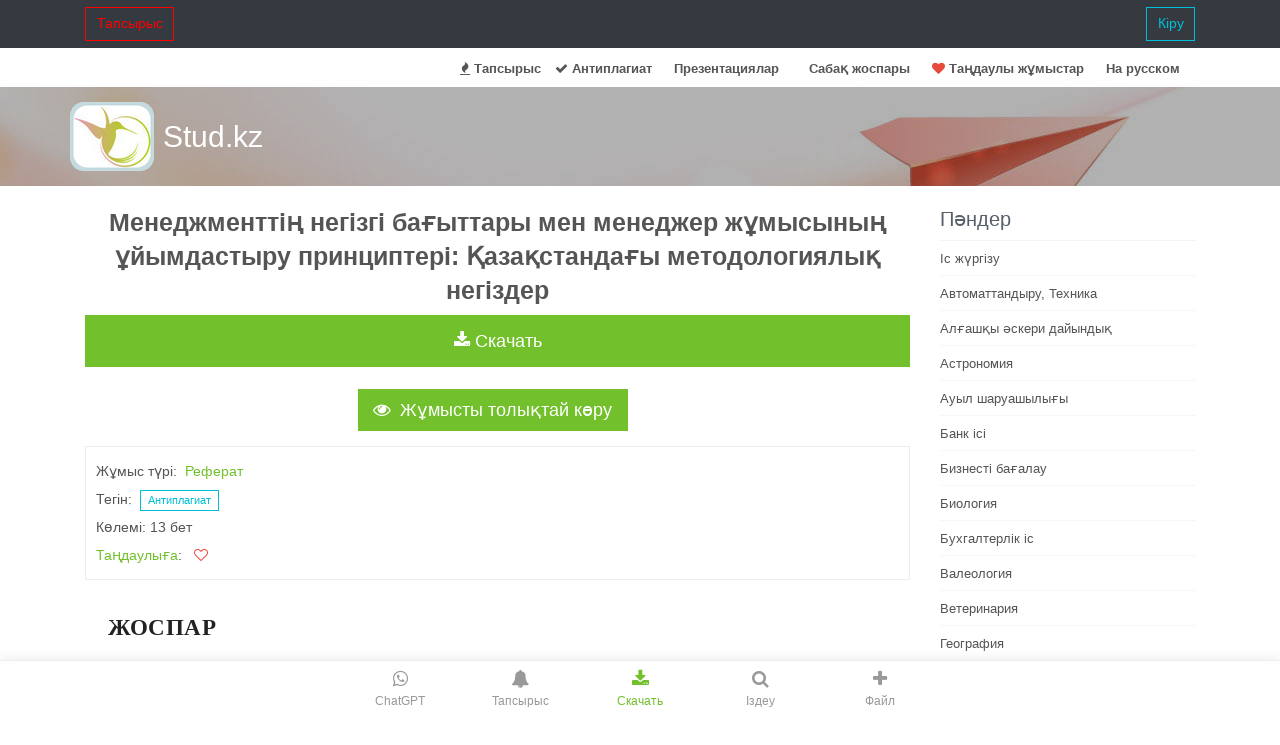

--- FILE ---
content_type: text/html; charset=UTF-8
request_url: https://stud.kz/referat/show/126826
body_size: 15489
content:
<!DOCTYPE html>
<html lang="kk">
<head>
  <script async src="https://www.googletagmanager.com/gtag/js?id=G-YW7MSPZCY1"></script>
  <script>
    window.dataLayer = window.dataLayer || [];
    function gtag(){dataLayer.push(arguments);}
    gtag('js', new Date());
    gtag('config', 'G-YW7MSPZCY1');
  </script>

  <base href="https://stud.kz/">
  <title>Менеджменттің негізгі бағыттары мен менеджер жұмысының ұйымдастыру принциптері: Қазақстандағы методологиялық негіздер | Реферат</title>
  <meta charset="utf-8">
  <meta name="viewport" content="width=device-width, initial-scale=1, shrink-to-fit=no">
  <meta name="description" content="Менеджер жұмысын ұйымдастырудың негізгі принциптері. Кәсіпорын экономикасы. Экономикалық бағыттың мәні - өндірісті процесті басқару. МЕНЕДЖМЕНТТІҢ НЕГІЗГІ БАҒЫТТАРЫ МЕН ҚАЗАҚСТАНДАҒЫ МЕНЕДЖМЕНТ. Мақсатты мекеме басшыларын басқару жұмысына даярлау.">
  <meta name="author" content="riskk">
  <meta name="referrer" content="origin">
  <meta name="theme-color" content="#72c02c" />

  <link rel="canonical" href="https://stud.kz/referat/show/3072" />

  <link rel="stylesheet" href="themes/vendor/bootstrap-4.6.2/css/bootstrap.min.css">

  <link rel="stylesheet" href="themes/vendor/icon-awesome/css/font-awesome.min.css">

  <link rel="stylesheet" href="themes/css/unify-core.css">
  <link rel="stylesheet" href="themes/css/unify-components_v2.css">
  <link rel="stylesheet" href="themes/css/unify-globals_v2.css?v3">

  <link rel="stylesheet" href="assets/css/custom_v2.css?v16">

  
  <script src="themes/vendor/jquery/jquery-3.5.1.min.js"></script>

  
  <link rel="apple-touch-icon-precomposed" sizes="57x57" href="assets/favicon/apple-touch-icon-57x57.png" />
<link rel="apple-touch-icon-precomposed" sizes="114x114" href="assets/favicon/apple-touch-icon-114x114.png" />
<link rel="apple-touch-icon-precomposed" sizes="72x72" href="assets/favicon/apple-touch-icon-72x72.png" />
<link rel="apple-touch-icon-precomposed" sizes="144x144" href="assets/favicon/apple-touch-icon-144x144.png" />
<link rel="apple-touch-icon-precomposed" sizes="60x60" href="assets/favicon/apple-touch-icon-60x60.png" />
<link rel="apple-touch-icon-precomposed" sizes="120x120" href="assets/favicon/apple-touch-icon-120x120.png" />
<link rel="apple-touch-icon-precomposed" sizes="76x76" href="assets/favicon/apple-touch-icon-76x76.png" />
<link rel="apple-touch-icon-precomposed" sizes="152x152" href="assets/favicon/apple-touch-icon-152x152.png" />
<link rel="icon" type="image/png" href="assets/favicon/favicon-196x196.png" sizes="196x196" />
<link rel="icon" type="image/png" href="assets/favicon/favicon-96x96.png" sizes="96x96" />
<link rel="icon" type="image/png" href="assets/favicon/favicon-32x32.png" sizes="32x32" />
<link rel="icon" type="image/png" href="assets/favicon/favicon-16x16.png" sizes="16x16" />
<link rel="icon" type="image/png" href="assets/favicon/favicon-128.png" sizes="128x128" />
<meta name="application-name" content="Stud.kz"/>
<meta name="msapplication-TileColor" content="#FFFFFF" />
<meta name="msapplication-TileImage" content="assets/favicon/mstile-144x144.png" />
<meta name="msapplication-square70x70logo" content="assets/favicon/mstile-70x70.png" />
<meta name="msapplication-square150x150logo" content="assets/favicon/mstile-150x150.png" />
<meta name="msapplication-wide310x150logo" content="assets/favicon/mstile-310x150.png" />
<meta name="msapplication-square310x310logo" content="assets/favicon/mstile-310x310.png" /></head>
<body>
  <main>
      <nav class="navbar navbar-expand-md navbar-dark fixed-top bg-dark">

    <div class="container  collapse navbar-collapse" id="navbarCollapse">
              <a class= "btn u-btn-outline-red rounded-0" href="tapsyrys">Тапсырыс</a>
        <a class= "btn u-btn-outline-cyan rounded-0 pull-right" href="login/_referat_show_126826">Кіру</a>
          </div>

</nav>

<header class="u-header g-mt-40--xl">
  <div class="g-bg-white g-transition-0_3">
    <nav class="navbar navbar-expand-lg g-pb-1">
      <div class="container">
        <div class="collapse navbar-collapse align-items-center flex-sm-row g-pt-10 g-pt-5--lg">
          <ul class="navbar-nav g-pos-rel g-font-weight-600 ml-auto">
            <li class="nav-item"><a class="nav-link" href="tapsyrys"><i class="fa fa-fire"></i> Тапсырыс</a></li>
            <li class="nav-item"><a class="nav-link" href="antiplagiat"><i class="fa fa-check"></i> Антиплагиат</a></li>
                            <li class="nav-item  g-mx-10--lg g-mx-15--xl">
                  <a href="prezentatsiya" class="nav-link g-py-7 g-px-0">Презентациялар</a>
                </li>
                <li class="nav-item  g-mx-10--lg g-mx-15--xl">
                  <a href="sabak-zhospary" class="nav-link g-py-7 g-px-0">Cабақ жоспары</a>
                </li>
                        <li class="nav-item"><a href="favorite/list" class="nav-link"><i class="fa fa-heart favorite"></i> Таңдаулы жұмыстар</a></li>
            <li class="nav-item  g-mx-10--lg g-mx-15--xl">
                <a href="ru" class="nav-link g-py-7 g-px-0">На русском</a>
            </li>
          </ul>
        </div>
      </div>
    </nav>
  </div>
</header>
          <section class="search-block" style="background: url(themes/img/airplane.jpg) 50% 0 repeat fixed;padding: 15px 0;">
      <div class="container">
        <div class="row">
          <div class="col-md-3 logo2"><a href="" class="logo-a">Stud.kz</a></div>
          <div class="col-md-7">
                            <span>
                  <div class="mx-auto g-mt-12">
                    <div class="input-group">
                    </div>
                  </div>
                </span>
                      </div>
        </div>
      </div>
    </section>
  
    <div class="container g-pb-40">
      <div class="text-center"><iframe scrolling="no" frameborder="0" id="gifFrame"></iframe></div>
                <div class="row justify-content-between">
            <div class="col-lg-9">
              <h1 class="h3 text-center"><b>Менеджменттің негізгі бағыттары мен менеджер жұмысының ұйымдастыру принциптері: Қазақстандағы методологиялық негіздер</b></h1>
<div class="text-center"><img src="/assets/img/loading.gif" class="hide" id="gif"></div><div class="text-center">
  <button class="btn btn-lg btn-block auth-btn u-btn-primary rounded-0" type="button" id='bInst' 
    onClick="ajaxInstruction(this, 'referat', 126826, '')"><i class="fa fa-download"></i>&nbsp;Скачать</button>
</div>
<div id="divInstru" class="hide"></div>
<br>
<link rel="stylesheet" href="themes/vendor/photoswipe/photoswipe.css">
<link rel="stylesheet" href="themes/vendor/photoswipe/default-skin/default-skin.css">

    <link rel='stylesheet' href='themes/vendor/photoswipe/my/photoswipe_init.css'>

<script src="themes/vendor/photoswipe/photoswipe.min.js"></script>
<script src="themes/vendor/photoswipe/photoswipe-ui-default.min.js"></script>

<div class="text-center">
    <button id="btnAsPic" class="btn btn-lg u-btn-primary g-mr-10 g-mb-15 rounded-0" 
        onClick="showAsPicture(126826, '');">
      <i class="fa fa-eye g-mr-5"></i> Жұмысты толықтай көру</button>
</div>
<div id="dAsPic">
    <img src="/assets/img/loading.gif" class="hide" id="gifAsPic">
    <div class="asPicPhS" id='asPicPhS' itemscope></div>
</div>

<div class="pswp" tabindex="-1" role="dialog" aria-hidden="true">
    <div class="pswp__bg"></div>
    <div class="pswp__scroll-wrap">
        <div class="pswp__container">
            <div class="pswp__item"></div>
            <div class="pswp__item"></div>
            <div class="pswp__item"></div>
        </div>
        <div class="pswp__ui pswp__ui--hidden">

            <div class="pswp__top-bar">
                <div class="pswp__counter"></div>
                <button class="pswp__button pswp__button--close" title="Close (Esc)"></button>
                <button class="pswp__button pswp__button--fs" title="Toggle fullscreen"></button>
                <button class="pswp__button pswp__button--zoom" title="Zoom in/out"></button>

                <div class="pswp__preloader">
                    <div class="pswp__preloader__icn">
                      <div class="pswp__preloader__cut">
                        <div class="pswp__preloader__donut"></div>
                      </div>
                    </div>
                </div>
            </div>

            <div class="pswp__share-modal pswp__share-modal--hidden pswp__single-tap">
                <div class="pswp__share-tooltip"></div>
            </div>

            <button class="pswp__button pswp__button--arrow--left" title="Previous (arrow left)">
            </button>

            <button class="pswp__button pswp__button--arrow--right" title="Next (arrow right)">
            </button>

            <div class="pswp__caption">
                <div class="pswp__caption__center"></div>
            </div>

          </div>

        </div>
</div>

<script src="themes/vendor/photoswipe/my/photoswipe_init.js"></script>
<div class="g-brd-around g-brd-gray-light-v4 g-line-height-2 g-pa-10 g-mb-30">
  
  Жұмыс түрі:&nbsp;
          <a href="Рефераттар">Реферат</a>
      <br>
  Тегін: &nbsp;<a href="antiplagiat" class="btn btn-xs u-btn-outline-cyan rounded-0">Антиплагиат</a>
  <br>
  Көлемі:&nbsp;13&nbsp;бет  <br>
      <a href="favorite/list">Таңдаулыға</a>: &nbsp;&nbsp;<span class="favorite" onclick="footload(this)" id="favorite"></span>
    <br>

  
  <noscript>
    <a class="btn btn-success rounded-0 text-center" href="https://stud.kz/app"><i class="fa fa-download"></i> Скачать</a><br>
  </noscript>
</div>
<p class="eye nocopy mb-4 indent-8">
<strong class="font-bold text-gray-900">
  ЖОСПАР
 </strong>
</p>
<p class="eye nocopy mb-4 indent-8">
<strong class="font-bold text-gray-900">
  КІРІСПЕ
 </strong>
</p>
<p class="eye nocopy mb-4 indent-8">
<strong class="font-bold text-gray-900">
  МЕНЕДЖМЕНТТІҢ НЕГІЗГІ БАҒЫТТАРЫ МЕН ҚАЗАҚСТАНДАҒЫ МЕНЕДЖМЕНТ
 </strong>
</p>
<p class="eye nocopy mb-4 indent-8">
 1. Менеджмент іс - әрекетінің бағыты
</p>
<p class="eye nocopy mb-4 indent-8">
 2. Менеджер жұмысын ұйымдастырудың негізгі принциптері
</p>
<p class="eye nocopy mb-4 indent-8">
 3. Қазақстандағы менджменттің методологиялық негіздері
</p>
<p class="eye nocopy mb-4 indent-8">
<strong class="font-bold text-gray-900">
  ҚОРЫТЫНДЫ
 </strong>
</p>
<p class="eye nocopy mb-4 indent-8">
<strong class="font-bold text-gray-900">
  ПАЙДАЛАНҒАН ӘДЕБИЕТТЕР
 </strong>
</p>
<p class="eye nocopy mb-4 indent-8">
<strong class="font-bold text-gray-900">
  КІРІСПЕ
 </strong>
</p>
<p class="eye nocopy mb-4 indent-8">
 Менеджменттің міндетіне, басшылық етуіне жаңа рыноктарды игеруіне жұртшылықтың мұқтажын қанағаттандыру жатады. Егер кәсіпорын нашар әрі тиімсіз жұмыс істесе, онда оның жаңа қожайыны жұмысшыларды емес, басшыларын ауыстырады. Сонымен, менеджмент дегеніміз ұжым (коллектив) жұмысын ұйымдастыру. Кәсіпорын жұмысын ұйымдастырғанда, қызметкерлер мұқтажын барынша толық қанағаттандыруды, олардың жұмысын жандандыруды, әрі тиімділігін арттыруды көздеу қажет.
</p>
<p class="eye nocopy mb-4 indent-8">
 Менеджментті жеке адамдар арасындағы психологиялық қарым-қатынасқа тәуелді етеді де, бұлар материалдық жағдайларға тәуелсіз ретінде қарастырылады, өйткені соңғы айтылғанның алуан түрлілігінде шек жоқ.
</p>
<p class="eye nocopy mb-4 indent-8">
 Менеджментке алуан түрде түсінік бергенімен, классиктердің бұл жөніндегі тұжырымдары көп жағдайда ұқсас келеді. Гальвецияның пікірінше, басқару процесі-өнер, оның басты мәні мен мазмұны нақты жағдайда қарап ғылымды (басқару саласындағы ұйымдық ілім негізін) қолдану.
</p>
<p class="eye nocopy mb-4 indent-8">
 Менеджмент - бұл өнім, технология, өндірісті ұйымдастыру, басқару еңбегі, әлеуметтік қатынас саласында жаңарту, инновациялау, жаңалық енгізу мақсатында фирмаларды, компанияларды тиімді басқару принциптерінің, тәсілдері мен формаларының жиынтығы.
</p>
<p class="eye nocopy mb-4 indent-8">
 Менеджменттің бірнеше ұғымы бар: «Менеджмент-бұл жұмыс істеп тұрған коммерсиялық кәсіпорынның арнайы органы». Егер батыста кез келген кәсіпорын жөнінде сөз бола қалса, адамдар әуелі сол кәсіпорындағы бүкіл басшылыққа ден қояды, өйткені кәсіпорынды қоғамға танытатын да тек басшылар.
</p>
<p class="eye nocopy mb-4 indent-8">
 Менеджер - ең көп тараған кәсіптің бірі. Бұл - басқарумен, экономикамен шұғылданатын, заң және басқа да мәселелерді жақсы білетін кез келген адам. Шаруашылықтың түйінді орнында жұмыс істейтін кез келген адам да менеджер.
</p>
<p class="eye nocopy mb-4 indent-8">
<strong class="font-bold text-gray-900">
  Менеджменттің негізгі бағыттары мен Қазақстандағы менеджмент
 </strong>
</p>
<p class="eye nocopy mb-4 indent-8">
 1. Менеджмент іс - әрекетінің бағыты
</p>
<blockquote class="border-l-4 border-blue-500 px-3 py-2 mb-4 italic bg-blue-50">
<p class="eye nocopy mb-4 indent-8">
  Менеджмент мынадай бағыттарда жүзеге асырылады:
 </p>
</blockquote>
<ol class="list-decimal mb-4 space-y-2 ml-8" type="1">
<li class="eye nocopy">
  экономикалық
 </li>
<li class="eye nocopy">
  әлеуметтік - психологиялық
 </li>
<li class="eye nocopy">
  құқықтық
 </li>
<li class="eye nocopy">
  ұйымдық - техникалық
 </li>
</ol>
<p class="eye nocopy mb-4 indent-8">
<u class="underline decoration-2 decoration-blue-500">
  Экономикалық бағыттың мәні
 </u>
 - өндірісті процесті басқару. Мұндай жағдайдағы менеджер қызметі аз шығындала отырып, материалдық және еңбек ресурстарын кординациялау.
</p>
<p class="eye nocopy mb-4 indent-8">
<u class="underline decoration-2 decoration-blue-500">
  Әлеуметтік - психологиялық бағыт
 </u>
 - басқарудың барлық деңгейіндегі менеджерлерді біріктіру.
</p>
<p class="eye nocopy mb-4 indent-8">
 Басқарудың төменгі және орта деңгейіндегі менеджерлердің қызметі және жұмысшылар мен коллектив арасындағы дұрыс өндірістік қатынастар орнатуға бағытталған.
</p>
<p class="eye nocopy mb-4 indent-8">
<u class="underline decoration-2 decoration-blue-500">
  Менеджментің құқықтың бағыты -
 </u>
 фирманы құру бойынша заңдар, кедендік және салықтық саясат, кәсіпкерлік қызметті мемлекеттік реттеу бойынша заңдарды қамтиды. Менеджерлердің ұйымдық - техникалық міндеттерді тағайындау, ресурстармен жабдықтау, жұмысшылар еңбегін жетілдіру және т. б. қамтиды.
</p>
<p class="eye nocopy mb-4 indent-8">
 Менеджментің 3 кезеңі белгілі:
</p>
<ul class="list-disc mb-4 space-y-2 ml-8">
<li class="eye nocopy">
  стратегиялық басқару,
 </li>
<li class="eye nocopy">
  оперативтік басқару,
 </li>
<li class="eye nocopy">
  бақылау.
 </li>
</ul>
<p class="eye nocopy mb-4 indent-8">
<u class="underline decoration-2 decoration-blue-500">
  Стратегиялық
 </u>
 басқару - менеджменттің мақсаттарын тағайындау, жобалау мен перспективті жоспарлау.
</p>
<p class="eye nocopy mb-4 indent-8">
<u class="underline decoration-2 decoration-blue-500">
  Оперативтік басқару
 </u>
 - қызметтің екі түрін қамтиды: ұйым және жетекшілік.
</p>
<p class="eye nocopy mb-4 indent-8">
 Бақылау - пайдаланбаған өндірістік резервтерді, қойылған мақсаттарға жетудегі нәтижелерді талдау мен бағалау.
</p>
<p class="eye nocopy mb-4 indent-8">
 Тиімді әрекет етуші мекеме менеджменттің барлық бағыттары емен кезеңдерінің бірлігін қамтамасыз етеді.
</p>
<p class="eye nocopy mb-4 indent-8">
 Пайданы қамтамасыз ету - менеджменттің басты міндетті.
</p>
<p class="eye nocopy mb-4 indent-8">
 Фирманың пайдалық деңгейі нарықпен анықталады, бірақ өнірістік ресурстарды рационалды пайдалану мен тиімді басқаруға тәуелді.
</p>
<p class="eye nocopy mb-4 indent-8">
 Менеджментің қазіргі және болашақтағы тәуекелдік деңгейін төмендетуге негізделген.
</p>
<p class="eye nocopy mb-4 indent-8">
 Менеджер еңбегінің заты ақпар және ұжымдағы қарым-қатынас.
</p>
<p class="eye nocopy mb-4 indent-8">
 Өнірістік басқаруда менеджер аз білімді болсада, басқару іскерлігінің қыр сырын жетік біліуі керек. Басқару негіздерін зерттеу мен оқу менеджерлер, кәсікерлер, бизнесмендердің қажет білім игеруіне мүмкіндік береді.
</p>
<p class="eye nocopy mb-4 indent-8">
 2. Менеджер жұмысын ұйымдастырудың негізгі принциптері
</p>
<p class="eye nocopy mb-4 indent-8">
 Менеджер деген сөздің өзі бізге ағылшын тілінен келген: бір нәрсені реттеу, бір нәрсені меңгеру, басшылық ету деген сөз. Мәселен, тек ғылыми ізденістермен шұғылданатын зерттеуші менеджер емес. Алайда, егер ол зерттеуді ұйымдастыруға қатысатын болса, онда ол әрине, менеджер. Ауруды тек емдеп қана қоймай, клиниканы меңгеретін дәрігер жөнінде де осыны айтуға болады.
</p>
<p class="eye nocopy mb-4 indent-8">
 Менеджер-ең көп тараған кәсіптің бірі. Бұл-басқарумен, экономикамен шұғылданатын, заң және басқа да мәселелерді жақсы білетін кез келген адам. Шаруашылықтың түйінді орнында жұмыс істейтін кез келген адам да менеджер.
</p>
<p class="eye nocopy mb-4 indent-8">
 Барлық менеджерлер үшін, олардың қызмет орнына қарамастан, ортақ қызмет міндеті болады.
</p>
<p class="eye nocopy mb-4 indent-8">
 Біріншіден, менеджер іскер кәсіпорынның мақсатын орындайды, сол мақсатын орындау үшін не істеу керектігін ойластырады, адамдарға нақты міндеттер жүктей отырып, оны жүзеге асыруды қамтамасыз етеді.
</p>
<p class="eye nocopy mb-4 indent-8">
 Екіншіден, менеджер ұйымдастырушы. Ол жұмыстарды жүйелеп, бөледі, қажетті ұйымдық құрылымды құрады, басшы жұмыскерлердің тиісті құрамын іріктейді т. б.
</p>
<p class="eye nocopy mb-4 indent-8">
 Үшіншіден, менеджер көтермелеу шараларын қамтамасыз етіп, адамдармен тығыз байланыс орнатады. Ол ұжымды (коллективті) өз ісіне жауапкершілікпен қарайтын адамдармен құрады: бұл үшін қолда бар барлық мүмкіндікті-сыйлық беру, наградтау, жоғары қызметке тағайындау шараларын пайдаланады. Менеджер ұжымдағы барлық адамдармен тіл табысып, тұрақты байланыс орнатады.
</p>
<p class="eye nocopy mb-4 indent-8">
 Төртіншіден, менеджер ұйымның іс-әрекетін талдайды, нормалауды белгілейді, кәсіпорында жұмыс істейтін барлық адамдардың жұмысын бағалайды.
</p>
<p class="eye nocopy mb-4 indent-8">
 Бесіншіден, менеджер адамдардың қызмет жағынан кемелденіп, жоғарылауын қамтамасыз етеді. Адамдардың мамандығының жетілдірілуі де, қызмет жағынан жоғарылап, не төмендеуі де, ұжым бірлігінің нығаюы, не берекесізденуі де менеджер жұмысына байланысты.
</p>
<p class="eye nocopy mb-4 indent-8">
 Менеджер алдында тұрған барлық проблемаларды біле бермейді, сондықтанда ол «бесаспап данышпан» болуы да мүмкін емес. Оның арнайы еңбек құралы, атап айтқанда ақпараты (информациясы) болады. Менеджер адамдарды жұмысқа ынталандырады, бағыттайды, ұйымдастырады. Оның бірден-бір құралы-жазбаша немесе ауызша сөзі; немесе цифр тілі. Менеджердің жұмысы техникаға, есептеу операцияларына немесе өнім сатуға қатысты болғанына қарамастан, оның жұмысының тиімділігі тыңдау және оқу, айту және жазу қабілеттеріне байланысты. Ол өз ойын басқа біреулердің санасына жеткізе білуі, сондай-ақ басқа адамдардың да пікірін айқындай алуы тиіс.
</p>
<p class="eye nocopy mb-4 indent-8">
 Менеджерлік шеберліктің маңызды жақтарының бірі-келіссөз жүргізе білуі-әріптесінің мүддесін өз мүддесіне сәйкестендіре білетін өнері болуы тиіс. Мұның өзі әсіресе қарамағындағы адамдарға әкімшілік билік жүргізе алмайтын басшылар үшін де, сондай-ақ сырттан шикізат жеткізушілермен қарым-қатынас орнату үшін де аса қажетті жағдай. Келесі онжылдықтарда нағыз компаниялар көп жағдайда маклерлік фирмаға ұқсайтын болады.
</p>
<p class="eye nocopy mb-4 indent-8">
 Менеджерлер жұмысын ұйымдастырудың мынадай принциптері бар.
</p>
<p class="eye nocopy mb-4 indent-8">
 - төңірегіңе жақсы жандарды топтастыр, интелегенттерге және қабілетті адамдарға сүйен;
</p>
<p class="eye nocopy mb-4 indent-8">
 - өзінің бірінші кезектегі мүддеңді айқында, күнделікті іс-әректіңнің жазбасын жүргіз, ең күрделі проблемаларды текстің бірінші бетіне жазып қой;
</p>
<p class="eye nocopy mb-4 indent-8">
 - нақты іс жөнінде айт, қалай айтсаң, солай жазба біл, жүргізілген талдаулар мен қорытындылар материалдарына негізделсін, әрі нақты, қысқа, кімге арналғаны белгілі; ал ұсынылатын шешімдер варианты -шағын болсын;
</p>
<p class="eye nocopy mb-4 indent-8">
 - басшы штаб мен өндірістік сала аралығындағы кикілжің қымбат уақыт пен күш-жігерді бос жіберу екендігін ұмытпа. Басшы екі жақтың да жауапкершілігін дұрыс шектей білуі тиіс. Штабтың бірінші кезектегі міндеті-басшыға жәрдемдесу, әрі өндіріс учаскесіне дұрыс ықпал ете білу;
</p>
<p class="eye nocopy mb-4 indent-8">
 - әркімнің билік аясын нақты айқында, адамдардың дербес жұмыс істеуіне мүмкіндік бер;
</p>
<p class="eye nocopy mb-4 indent-8">
 - сын-ескертпелерді, әр түрлі көзқарастарды ескер, оларды дұрыс пайдалан;
</p>
<p class="eye nocopy mb-4 indent-8">
 - пайда болған өзгерістерге көңіл аудар, әрбір күннің түйінді мақсаты-барынша пайда табуға қамқорлық жасау екендігін есте сақта;
</p>
<p class="eye nocopy mb-4 indent-8">
 - өз жұмыс стиліңді тап, әрі соны қолдан.
</p>
<p class="eye nocopy mb-4 indent-8">
 Шет елдің кейбір жоғарғы басшы корпорациялары менеджерлер үшін үш өсиет айтады: адамды құрметтеу, клиентке көңіл бөлу және жұмыстың жоғарғы сапасы. Ал «Уэлкомбэроз» компаниясы басқарушы үшін он өсиетті келтіреді: «адалдық, әдептілік, адамды құрметтеу, ұжымдық (коллективтік) жұмысқа қабілеттілік, зерттеуге икемділік, жұмыс сапасы, азаматтық сезімділік, тиімділік және бейімдеушілік».
</p>
<p class="eye nocopy mb-4 indent-8">
 Европалық менеджерлер қазіргі кезде қатал талапты, өзгерістерді және қауіп-қатерді бастан өткізуде. Басқару жөніндегі ағылшын консультанттары М. Вудкок пен Д. Френсистің «Басыбайлықтан босанған менеджер» кітабында алдағы онжылдықта басқару үшін менеджердің мынадай дағдылары мен қабілеттері болуы тиіс.
</p>
<p class="eye nocopy mb-4 indent-8">
 -өзін меңгере білу;
</p>
<p class="eye nocopy mb-4 indent-8">
 -жеке басының бағалы қасиеттері;
</p>
<p class="eye nocopy mb-4 indent-8">
 -жеке өзінің айқын жоспарлары;
</p>
<p class="eye nocopy mb-4 indent-8">
 -жеке басын үнемі жетілдіріп отыру;
</p>
<p class="eye nocopy mb-4 indent-8">
 -проблемаларды шешуге дағдылану;
</p>
<p class="eye nocopy mb-4 indent-8">
 -өнертапқыштық және инновацияға қабілеттілік;
</p>
<p class="eye nocopy mb-4 indent-8">
 -маңайындағы адамдарға ерекше ықпал ете білетін қабілет;
</p>
<p class="eye nocopy mb-4 indent-8">
 -қазіргі басқару әдіс-тәсілдерін білу;
</p>
<p class="eye nocopy mb-4 indent-8">
 3. Қазақстандағы менджменттің методологиялық негіздері
</p>
<p class="eye nocopy mb-4 indent-8">
 Экономика дамыған қазіргі таңда менеджер қызметі ең кең таралған, қажетті бағыттыражың бірі. Сондықтан Қазақстанда практика жүзінде қолдану және теориялық жағынан оқытуға негіз бар, себебі Қазақстан жаңа экономикалық қатынастар мен әлеуметтік - экономикалық басқару жүйесіне көшуді бастаған болатын. Осы түрғыдан менеджмент негізінің теориялық - методикасын терең оқыту және басқару жүйесінің әр түрлі деңгейлерінде практика жүзінде қолдану қажет.
</p>
<p class="eye nocopy mb-4 indent-8">
 Менеджмент - нарықтық экономика кезінде жеке субъектіге қажетті ерекше басқару түрі деп түсіндіріледі. Бұл түрі экономиканың алғашқы жүзеге асырылатын фирма, мекеме нарықтық жағдайда қызмет ететін, менеджменттің экономикалық механизмінің әдісін қолдану қызметі. Осы жағынан келгенде, менеджмент нарықтық экономика жағдайында басқару деп атауға болады. Бұл мынаны білдіреді:
</p>
<ul class="list-disc mb-4 space-y-2 ml-8">
<li class="eye nocopy">
  мекеме не фирманың нарықтық сұранысына тұтынушы қажеттілігіне назар аудару, тұтынушы қажеттілігі және пайда түсіретін өнім түрлерін шығару үшін өндіретін мекемелер ұйымдастыру.
 </li>
<li class="eye nocopy">
  өндіріс заттарының құндылығын көтеру, аз жұмсап - көп пайда келтіру үшін жұмыстану.
 </li>
<li class="eye nocopy">
  жекеменшіктік пен еркіндік.
 </li>
</ul>
<p class="eye nocopy mb-4 indent-8">
 Менеджменттің өзінің жеке экономикалық механизмі бар, олар:
</p>
<ul class="list-disc mb-4 space-y-2 ml-8">
<li class="eye nocopy">
  фирма ішіндегі жеке басқару жүйесі
 </li>
<li class="eye nocopy">
  өнжірісті басқару
 </li>
<li class="eye nocopy">
  қызметкерлерді басқару
 </li>
</ul>
<p class="eye nocopy mb-4 indent-8">
 Мемлекеттік басқарудың көкейтесті мәселелерін терең түсіну үшін, менеджменттің теориясын және теориясын және ережесінің кейбірін білу міндетті.
</p>
<p class="eye nocopy mb-4 indent-8">
 Кез - келген елдің экономикалық жағдайын ақтау үшін үш негізгі факторларды білу қажет:
</p>
<ul class="list-disc mb-4 space-y-2 ml-8">
<li class="eye nocopy">
  техника және технология деңгейі;
 </li>
<li class="eye nocopy">
  жұмысшы күшінің сапасы мен еңбекке көзқарасы;
 </li>
<li class="eye nocopy">
  менеджмент (өндірісті басқару және ұйымдастыру) .
 </li>
</ul>
<p class="eye nocopy mb-4 indent-8">
 Менеджменттік жағдайы техника және технология деңгейі; жұмысшы күші мен сапасына ықпал етеді. Сондықтан Альфред Маршалл дәстүрлі үш (капитал, еңбек, жер) өндірістік факторларға төртінші қылып басқару жүйесін айтты.
</p>
<p class="eye nocopy mb-4 indent-8">
 Қазіргі кезде басқару факторларының маңызының артыуына байланысты адамның әлеуметтік статусының дамуы басқару жүйесінің концепциясының пайда болуына мүмкіндік жасайды, бұл үкіметтің жеке меншіктен басқару жүйесіне ауысуына көмектесті. Осыдай біздің елімізде менеджмент дәстүрінің басталып келе жатқанқандығын көру қиын емес.
</p>
<p class="eye nocopy mb-4 indent-8">
 Басқару саласындағы бұл төңкерістің белгілерін мынадан көруге болады:
</p>
<p class="eye nocopy mb-4 indent-8">
 1. Басқару жүйесінің негізгі методтарын жақсы меңгерген маман даярлау;
</p>
<p class="eye nocopy mb-4 indent-8">
 2. Мақсатты мекеме басшыларын басқару жұмысына даярлау;
</p>
<p class="eye nocopy mb-4 indent-8">
 3. Сапалы өндіріс қажеттіліктерін басқаруды бірінші орынға қою;
</p>
<p class="eye nocopy mb-4 indent-8">
 4. Иерархиялық сапанвң барлық деңгейінде жұмыс істей алатын менеджерлер даярлау;
</p>
<p class="eye nocopy mb-4 indent-8">
 5. Экономикалық әлеуметтік - психологиялық басқару әдісін қолдану;
</p>
<p class="eye nocopy mb-4 indent-8">
 6. Адамның еңбекке қабілеті мен қызметі әдістерін басқару;
</p>
<p class="eye nocopy mb-4 indent-8">
 7. Адамның еңбекке қызығушылығы мен еңбектегі іс-әрекет себептерін оқыту;
</p>
<p class="eye nocopy mb-4 indent-8">
 8. Табысқа жеткізетін ғылым жетістіктерін кеңінен қолдану;
</p>
<p class="eye nocopy mb-4 indent-8">
 9. Ақпараттың үрдістер мен компьютердің ролін көтеру.
</p>
<p class="eye nocopy mb-4 indent-8">
 Халық шаруашылығын тиімді басқару басқарудың кеңес беру сияқты түрін өмірге әкелді. Соңғы 1920 - 1930 жылдар ішінде менеджмент терең өзгерістерге ұшырады. Бұл ақпараттың жарылыс пен адамзат факторына байланысты. Бастысы менеджменттің ескі жүйесінің ауысуы еді. (Рационалдықтың басқаруға ауысуы)
</p>
<p class="eye nocopy mb-4 indent-8">
 Рационалдың менеджмент бойынша, фирма жабық жүйе ретінде қаралып, оның табысы факторлар мен шекарасындағы жетістікпен байланыстырылды. Бұл ішкі өндірістік резервтерді пайдалану арқылы еңбек өндірісі мен барлық ресурстардың нәтижелі пайдалануы арқылы еңбек өнімі ұйымдастырылды. Бұндайда мақсаты мен міндеті ұзақ уақыт бойында бір қалыпты дамыды. Өндірістің үзіліссіз даму стратегиясы қажетті мамандардың негізінде. Ұйымдастыру структурасы функционалдың принцип бойынша тұрғызылады (аппараттың қызметі мен мамандығы бойынша бөлінуі) шешуші рольді -кадрлар жұмысы мен олардың қызметкерлігін бақылау арқылы жоғарыда отырғандар жүзеге асырады.
</p>
<p class="eye nocopy mb-4 indent-8">
 Қазіргі кездегі басқару рационалды модельді итеріп тастаған жоқ, ұйымдастыру структурасын қалыптастыру әдістемелік негізі ретінде қалып отыр. Мекемені зерттеу, экономикалық расчет жасауда өте қажет.
</p>
<p class="eye nocopy mb-4 indent-8">
 Жалпылама өндірістік стандартты өнімдерді шығаруда қатал басқару керек. Ал өндірісті дамыту, эксперимент жасау, өндіріс аралық байланыс жасау, жаңа партнерлар табуда бұл басқару жүйесі тиімсіз. Бұл жерде жаңа, жүйелі тиімді, өнімді басқарушы керек.
</p>
<p class="eye nocopy mb-4 indent-8">
 Жаңа басқару парадигмасы стратегиялық басқаруды негізге алады.
</p>
<p class="eye nocopy mb-4 indent-8">
 Ситуациялық подход-ұйымда барлық жағдайда қолданылатын бір ереже емес, әр түрлі жағдайда өз ережесі қолданылады. Осымен байланысты әрбір ұйым өз жұмысын талдап, соған орай басқарылуы керек. Бұл жағдайлар менеджерлер әрекетін альпорнативті негізге итермелейді. Табысқа жету үшін, менеджерлер жағдайларды талдай білу және шешім қабылдай білу керек. Бұл жағдайының тиімді жағы -оның методологиясын мойындау. Менеджерлер бұнымен есептесу керек. Сонымен қатар ішкі және сыртқы өзгерістерге үйренуі қажет. Мысалы, мекеме мемлекеттік меншіктен, жекеменшікке ауысса, әрі қарай администрациялық жұмыс режимі сақталуы мүмкін емес. Себебі бұның арты еңбек өнімін азайтып, банкротқа әкеледі. Біздің мемлекетте менеджмент теориясы мен практикасын оқу қазіргі заман талабы. Өтпелі кезеңде экономиканы басқаруда көптеген қателіктерге әкелді. Ең бастысы басқарудың жаңа түріне органикалық жағынан ену. Негізгі ережесі, біріншіден, нарықтық экономиканың дүние жүзілік ғылыми әдістерін есепке алып, ал екінші жағынан өтпелі дәуірдегі ҚР-ның ғалымдарының көзқарастарын алып жасалған.
</p>
<p class="eye nocopy mb-4 indent-8">
 Басқарудың жаңа парадигмасының негізгі ережесі біздің мемлекетте төмендегіше:-нарықтық әдістің майысқақ үйлесімді реттелу. Нарықтың экономикаға өту ауыр үрдіс, онда белсенді роль атқаратын мемлекет.
</p>
<ul class="list-disc mb-4 space-y-2 ml-8">
<li class="eye nocopy">
  Нарықтық шаруашылық субъектісі ашық, әлеуметтік -бағдар жүйесінде қалыптасып, қызмет етеді.
 </li>
<li class="eye nocopy">
  Барлық дәрежеде өзін-өзі басқару және шаруашылықта полицентрлік жүйемен басқаруға көшу.
 </li>
<li class="eye nocopy">
  Нарықтық үйлесім және әкімшілік басқару әдісі мемлекеттік мекемелердің экономикалық секторларында жүзеге асыру.
 </li>
</ul>
<p class="eye nocopy mb-4 indent-8">
 Соңғы жылдары елімізде реформа негізінен үш бағытта жүргізілуде: қаржыландырудың бір қалыптылығы, нарықтың қатынастағы әлеуметтік сфераға көшіру, жалпы масштабты мемлекеттік өндірістерді жекешелендіру, базалық өндіріс орындарын шетел компанияларына сату. Реформалар көптеп шығарылғанмен, өткізілген шаралармен айналысып, нәтижесін көрмей отырғанымыз, бұл реформалардың қажетсіз екенін дәлелдеді.
</p>
<p class="eye nocopy mb-4 indent-8">
 Реформаның негізгі радикальды шын мағынасында болуы керек. Көлемді және масштабты радикальды реформадан тереңде нақты радикальға көшу керек. Радикальдың және нәтижелілік-мемлекетіміздің экономикалық саясатының нағыз реформалық кретерийті. Яғни, экономикалық саясаттағы реформа өткізілген шаралардың сонымен бағаланбай, нақты нәтижесімен бағалануы керек. Өтпелі экономика толыққанды нарыққа ұласты деп айтуға болмайды.
</p>
<p class="eye nocopy mb-4 indent-8">
 Жаңа реформаның сатысы басталды бұл шын мәнінде радикальды -либеральды реформа, жаңа механизм. Дегенмен, нарықтық қатынастың дамуы мен қалыптасу мақсаты приоритет қалпында қалады, себебі оларсыз экономикалық өсімнің бірқалыпты және жоғары болуы мүмкін емес.
</p>
<a class="btn u-btn-red text-white rounded-0" onClick="gap(126826, '', true)">... жалғасы</a>
<div class="text-center">
    <hr>Сіз бұл жұмысты біздің қосымшамыз арқылы толығымен тегін көре аласыз.<br>
            <a href="https://play.google.com/store/apps/details?id=uz.smd.referatskz">
            <img src="assets/img/google-play-badge.png" width="190"></a>

        <a class="btn btn-xs rounded-0" href="https://apps.apple.com/kz/app/stud-kz/id1602187453">
            <img src="assets/img/appstore-badge.svg" width="150"></a>
    </div>

  <div class="text-center"><b>Ұқсас жұмыстар</b></div>
  <table class="table">
    <tbody>
              <tr><td><a class='refLink' href='referat/show/4452'>Менеджменттің мәні, қызмет түрлері және Қазақстандағы методологиялық негіздер</a></td></tr>
              <tr><td><a class='refLink' href='referat/show/3072'>Қазақстандағы менеджмент: теория, бағыттар және методологиялық негіздер</a></td></tr>
              <tr><td><a class='refLink' href='referat/show/3071'>Менеджменттің мәні, функциялары және методологиялық негіздері</a></td></tr>
              <tr><td><a class='refLink' href='referat/show/47038'>Халықаралық қаржылық менеджменттің мазмұны мен негізгі принциптері</a></td></tr>
              <tr><td><a class='refLink' href='referat/show/73962'>Қайта өрлеу философиясының негізгі бағыттары мен ғылыми-методологиялық принциптері</a></td></tr>
              <tr><td><a class='refLink' href='referat/show/100323'>Менеджменттің пайда болуы мен мәні: ғылыми мектептер және менеджер тұлғасы</a></td></tr>
              <tr><td><a class='refLink' href='referat/show/49727'>Қаржылық менеджменттің функциялары мен принциптері</a></td></tr>
              <tr><td><a class='refLink' href='referat/show/100348'>Менеджменттің ұйымдастыру және бақылау функциялары: теориялық негіздер мен қағидалар</a></td></tr>
              <tr><td><a class='refLink' href='referat/show/47987'>Менеджменттің даму тарихы және негізгі қызметтері: жоспарлау, ұйымдастыру, бақылау, ынталандыру</a></td></tr>
              <tr><td><a class='refLink' href='referat/show/49792'>Оқу орындарындағы тәрбие жұмысының формалары мен негізгі бағыттары</a></td></tr>
          </tbody>
  </table>

<script>
  $(function () {
      $('#JILTab a:first').tab('show');
      $('#favorite').load('favorite/id/1/126826');

        });
</script>            </div>
            <div class="col-lg-3">
                                		<div class="headline">
		<span class="headlineText g-pb-7">Пәндер</span>
	</div>
			<ul class="list-unstyled categories">
			<li><a href="referat/lists/66/1">Іс жүргізу</a></li><li><a href="referat/lists/80/1">Автоматтандыру, Техника</a></li><li><a href="referat/lists/92/1">Алғашқы әскери дайындық</a></li><li><a href="referat/lists/88/1">Астрономия</a></li><li><a href="referat/lists/91/1">Ауыл шаруашылығы</a></li><li><a href="referat/lists/35/1">Банк ісі</a></li><li><a href="referat/lists/36/1">Бизнесті бағалау</a></li><li><a href="referat/lists/70/1">Биология</a></li><li><a href="referat/lists/37/1">Бухгалтерлік іс</a></li><li><a href="referat/lists/38/1">Валеология</a></li><li><a href="referat/lists/90/1">Ветеринария</a></li><li><a href="referat/lists/39/1">География</a></li><li><a href="referat/lists/40/1">Геология, Геофизика, Геодезия</a></li><li><a href="referat/lists/41/1">Дін</a></li><li><a href="referat/lists/71/1">Ет, сүт, шарап өнімдері</a></li><li><a href="referat/lists/42/1">Жалпы тарих</a></li><li><a href="referat/lists/72/1">Жер кадастрі, Жылжымайтын мүлік</a></li><li><a href="referat/lists/43/1">Журналистика</a></li><li><a href="referat/lists/1/1">Информатика</a></li><li><a href="referat/lists/44/1">Кеден ісі</a></li><li><a href="referat/lists/48/1">Маркетинг</a></li><li><a href="referat/lists/73/1">Математика, Геометрия</a></li><li><a href="referat/lists/50/1">Медицина</a></li><li><a href="referat/lists/74/1">Мемлекеттік басқару</a></li><li><a href="referat/lists/51/1">Менеджмент</a></li><li><a href="referat/lists/52/1">Мұнай, Газ</a></li><li><a href="referat/lists/75/1">Мұрағат ісі</a></li><li><a href="referat/lists/49/1">Мәдениеттану</a></li><li><a href="referat/lists/83/1">ОБЖ (Основы безопасности жизнедеятельности)</a></li><li><a href="referat/lists/54/1">Педагогика</a></li><li><a href="referat/lists/76/1">Полиграфия</a></li><li><a href="referat/lists/55/1">Психология</a></li><li><a href="referat/lists/57/1">Салық</a></li><li><a href="referat/lists/58/1">Саясаттану</a></li><li><a href="referat/lists/56/1">Сақтандыру</a></li><li><a href="referat/lists/59/1">Сертификаттау, стандарттау</a></li><li><a href="referat/lists/60/1">Социология, Демография</a></li><li><a href="referat/lists/85/1">Спорт</a></li><li><a href="referat/lists/61/1">Статистика</a></li><li><a href="referat/lists/78/1">Тілтану, Филология</a></li><li><a href="referat/lists/79/1">Тарихи тұлғалар</a></li><li><a href="referat/lists/77/1">Тау-кен ісі</a></li><li><a href="referat/lists/87/1">Транспорт</a></li><li><a href="referat/lists/62/1">Туризм</a></li><li><a href="referat/lists/63/1">Физика</a></li><li><a href="referat/lists/64/1">Философия</a></li><li><a href="referat/lists/82/1">Халықаралық қатынастар</a></li><li><a href="referat/lists/65/1">Химия</a></li><li><a href="referat/lists/67/1">Экология, Қоршаған ортаны қорғау</a></li><li><a href="referat/lists/68/1">Экономика</a></li><li><a href="referat/lists/81/1">Экономикалық география</a></li><li><a href="referat/lists/89/1">Электротехника</a></li><li><a href="referat/lists/45/1">Қазақстан тарихы</a></li><li><a href="referat/lists/46/1">Қаржы</a></li><li><a href="referat/lists/86/1">Құрылыс</a></li><li><a href="referat/lists/47/1">Құқық, Криминалистика</a></li><li><a href="referat/lists/69/1">Әдебиет</a></li><li><a href="referat/lists/53/1">Өнер, музыка</a></li><li><a href="referat/lists/84/1">Өнеркәсіп, Өндіріс</a></li>
		</ul>
	                          </div>
          </div>
          </div>

    <div class="g-bg-black-opacity-0_9 g-color-white-opacity-0_8 g-py-30">
  <div class="container">
    <div class="row">
      <div class="col-lg-3 col-md-6">
                    <p>Қазақ тілінде жазылған
                <a href="/Рефераттар">рефераттар</a>,
                <a href="/Курстық-жұмыстар">курстық жұмыстар</a>,
                <a href="/Дипломдық-жұмыстар">дипломдық жұмыстар</a>
                бойынша біздің қор #1 болып табылады.</p>
                            <a href="https://play.google.com/store/apps/details?id=uz.smd.referatskz">
                <img src="assets/img/google-play-badge.png" width="170" alt="google play"></a>
            <a class="btn btn-xs rounded-0" href="https://apps.apple.com/kz/app/stud-kz/id1602187453">
                <img src="assets/img/appstore-badge.svg" width="150" alt="appstore"></a>
            <br><br>
                <a class="btn btn-xs rounded-0" href="https://www.instagram.com/studkz.official/">
                <img src="assets/img/instagram.svg" width="50" alt="instagram"></a>
        <a class="btn btn-xs rounded-0" href="https://www.tiktok.com/@studkz">
                <img src="assets/img/tiktok.svg" width="41" alt="tiktok"></a>
      </div>

      <div class="col-lg-3 col-md-6">
                  <div class="g-brd-white-opacity-0_3 g-mb-25">
            <h2 class="h6 text-uppercase g-brd-primary">Ақпарат</h2>
          </div>
        
        <nav class="text-uppercase1">
          <ul class="list-unstyled g-mt-minus-10 mb-0">
              <li class="g-pos-rel g-brd-bottom g-brd-white-opacity-0_1 g-py-10">
                <h4 class="h6 g-pr-20 mb-0">
                    <a class="g-color-white-opacity-0_8 g-color-white--hover" href="page/about">Жоба жайлы</a>
                    <i class="fa fa-angle-right g-absolute-centered--y g-right-0"></i>
                  </h4>
              </li>
              <li class="g-pos-rel g-brd-bottom g-brd-white-opacity-0_1 g-py-10">
                <h4 class="h6 g-pr-20 mb-0">
                    <a class="g-color-white-opacity-0_8 g-color-white--hover" href="chatgpt">ChatGPT</a>
                    <i class="fa fa-angle-right g-absolute-centered--y g-right-0"></i>
                  </h4>
              </li>
                                <li class="g-pos-rel g-brd-bottom g-brd-white-opacity-0_1 g-py-10">
                    <h4 class="h6 g-pr-20 mb-0">
                        <a class="g-color-white-opacity-0_8 g-color-white--hover" href="page/lawAuthor">Авторлық құқық</a>
                        <i class="fa fa-angle-right g-absolute-centered--y g-right-0"></i>
                      </h4>
                  </li>
                  <li class="g-pos-rel g-brd-bottom g-brd-white-opacity-0_1 g-py-10">
                    <h4 class="h6 g-pr-20 mb-0">
                        <a class="g-color-white-opacity-0_8 g-color-white--hover" href="page/lawUser">Қолдану шарты</a>
                        <i class="fa fa-angle-right g-absolute-centered--y g-right-0"></i>
                      </h4>
                  </li>
                  <li class="g-pos-rel g-brd-bottom g-brd-white-opacity-0_1 g-py-10">
                    <h4 class="h6 g-pr-20 mb-0">
                        <a class="g-color-white-opacity-0_8 g-color-white--hover" href="page/cloudpayments">Төлем</a>
                        <i class="fa fa-angle-right g-absolute-centered--y g-right-0"></i>
                      </h4>
                  </li>
                  <li class="g-pos-rel g-brd-bottom g-brd-white-opacity-0_1 g-py-10">
                    <h4 class="h6 g-pr-20 mb-0">
                        <a class="g-color-white-opacity-0_8 g-color-white--hover" href="page/buybase">База сатып аламыз</a>
                        <i class="fa fa-angle-right g-absolute-centered--y g-right-0"></i>
                      </h4>
                  </li>
                                <li class="g-pos-rel g-brd-bottom g-brd-white-opacity-0_1 g-py-10">
                    <h4 class="h6 g-pr-20 mb-0">
                        <a class="g-color-white-opacity-0_8 g-color-white--hover" href="page/free">Тегін</a>
                        <i class="fa fa-angle-right g-absolute-centered--y g-right-0"></i>
                      </h4>
                  </li>
          </ul>
        </nav>
      </div>

      <div class="col-lg-3 col-md-6 g-mb-0--lg">
                  <div class="g-brd-white-opacity-0_3 g-mb-25">
            <h2 class="h6 text-uppercase g-brd-primary">Қосымша</h2>
          </div>
        
        <nav class="text-uppercase1 g-mt-10">
          <ul class="list-unstyled g-mt-minus-10 mb-0">
            <li class="g-pos-rel g-brd-bottom g-brd-white-opacity-0_1 g-py-10">
              <h4 class="h6 g-pr-20 mb-0">
                  <a class="g-color-white-opacity-0_8 g-color-white--hover" href="makal-matelder">Мақал-мәтелдер</a>
                  <i class="fa fa-angle-right g-absolute-centered--y g-right-0"></i>
                </h4>
            </li>
            <li class="g-pos-rel g-brd-bottom g-brd-white-opacity-0_1 g-py-10">
              <h4 class="h6 g-pr-20 mb-0">
                  <a class="g-color-white-opacity-0_8 g-color-white--hover" href="zhanyltpashtar">Жаңылтпаштар</a>
                  <i class="fa fa-angle-right g-absolute-centered--y g-right-0"></i>
                </h4>
            </li>
            <li class="g-pos-rel g-brd-bottom g-brd-white-opacity-0_1 g-py-10">
              <h4 class="h6 g-pr-20 mb-0">
                  <a class="g-color-white-opacity-0_8 g-color-white--hover" href="zhumbaktar">Жұмбақтар</a>
                  <i class="fa fa-angle-right g-absolute-centered--y g-right-0"></i>
                </h4>
            </li>                
            <li class="g-pos-rel g-brd-bottom g-brd-white-opacity-0_1 g-py-10">
              <h4 class="h6 g-pr-20 mb-0">
                  <a class="g-color-white-opacity-0_8 g-color-white--hover" href="feedback">Пікірлер</a>
                  <i class="fa fa-angle-right g-absolute-centered--y g-right-0"></i>
                </h4>
            </li>
            <li class="g-pos-rel g-brd-bottom g-brd-white-opacity-0_1 g-py-10">
              <h4 class="h6 g-pr-20 mb-0">
                  <a class="g-color-white-opacity-0_8 g-color-white--hover" href="user/addfile"><i class="fa fa-upload"></i> Файл қосу</a>
                  <i class="fa fa-angle-right g-absolute-centered--y g-right-0"></i>
                </h4>
            </li>
            <li class="g-pos-rel g-brd-bottom g-brd-white-opacity-0_1 g-py-10">
              <h4 class="h6 g-pr-20 mb-0">
                  <a class="g-color-white-opacity-0_8 g-color-white--hover" href="https://t.me/StudKZBot"><i class="fa fa-telegram"></i> Telegram</a>
                  <i class="fa fa-angle-right g-absolute-centered--y g-right-0"></i>
                </h4>
            </li>
            <li class="g-pos-rel g-brd-bottom g-brd-white-opacity-0_1 g-py-10">
              <h4 class="h6 g-pr-20 mb-0">
                  <a class="g-color-white-opacity-0_8 g-color-white--hover" href="ru">На русском</a>
                  <i class="fa fa-angle-right g-absolute-centered--y g-right-0"></i>
                </h4>
            </li>
          </ul>
        </nav>
      </div>

      <div class="col-lg-3 col-md-6">
        <address class="g-bg-no-repeat g-line-height-2 g-mt-minus-4" style="background-image: url(themes/img/map.png);">
            <br> Email: <a href="mailto:info@stud.kz" class="">info@stud.kz</a>
          </address>
      </div>
    </div>
  </div>
</div>

<footer class="g-bg-gray-dark-v1 g-color-white-opacity-0_8 g-py-15">
  <div class="container">
    <div class="row">
      <div class="col-md-8 text-center text-md-left g-mb-0--md">
        <div class="d-lg-flex">
          <small class="d-block g-font-size-default g-mr-10 g-mb-0--md">
            since 2008 © <img alt="stud.kz" src="assets/img/studkz_38_31.png" id="logoimg"> Stud.kz <span>|</span> 0.006          </small>
        </div>
      </div>

      <div class="col-md-4 align-self-center">

      </div>
    </div>
  </div>
</footer>
<br><br><br>    <nav class="tabbar">
    <div class="tabbar-container">
        <a href="chat" class="tabbar-item">
            <i class="fa fa-whatsapp"></i>
            <span>ChatGPT</span>
        </a>

                    <a href="tapsyrys" class="tabbar-item">
                <i class="fa fa-bell"></i>
                <span>Тапсырыс</span>
            </a>

            <span class="tabbar-item active" onclick="footload(this)">
                <i class="fa fa-download"></i>
                <span>Скачать</span>
            </span>
        
        <span class="tabbar-item" id="tabbarSearchBtn">
            <i class="fa fa-search"></i>
            <span>Іздеу</span>
        </span>

        <a href="user/addfile" class="tabbar-item">
            <i class="fa fa-plus"></i>
            <span>Файл</span>
        </a>
    </div>
</nav>    <div id="searchInterface" class="glsearch-interface">
    <div class="glsearch-top-bar">
        <a href="javascript:void(0)" class="glsearch-back-btn" id="hideSearchBtn">
            <i class="fa fa-angle-left"></i>
        </a>
        <a href="javascript:void(0)" class="glsearch-clear-btn">
            <i class="fa fa-close"></i>
        </a>
        <div class="glsearch-container">
            <div class="glsearch-bar">
                <input type="text" class="glsearch-input" placeholder="" autocomplete="off">
            </div>
        </div>
        <a href="javascript:void(0)" class="glsearch-filter-btn" id="toggleFilterBtn">
            <i class="fa fa-sliders"></i>
        </a>
    </div>
    
    <div id="dFilter" class="filter-panel hide">
        <div class="filter-tabs">
            <button class="filter-tab-btn active" data-tab="docTypes" id="docTypesTabBtn"></button>
            <button class="filter-tab-btn" data-tab="pageCount" id="pageCountTabBtn"></button>
            <button class="filter-tab-btn" data-tab="special" id="specialTabBtn"></button>
        </div>
        <div class="filter-tab-content show" id="docTypesTab">
            <div class="filter-options">
                <div class="filter-pill" data-filter="filter6" onclick="glFilterSearch('filter6')">
                    <span id="pill_praktika"></span>
                </div>
                <div class="filter-pill" data-filter="filter5" onclick="glFilterSearch('filter5')">
                    <span id="pill_dissertation"></span>
                </div>
                <div class="filter-pill" data-filter="filter3" onclick="glFilterSearch('filter3')">
                    <span id="pill_diplom"></span>
                </div>
                <div class="filter-pill" data-filter="filter4" onclick="glFilterSearch('filter4')">
                    <span id="pill_material"></span>
                </div>
                <div class="filter-pill" data-filter="filter1" onclick="glFilterSearch('filter1')">
                    <span id="pill_referat"></span>
                </div>
                <div class="filter-pill" data-filter="ppt" onclick="glFilterSearch('ppt')">
                    <span id="pill_presentation"></span>
                </div>
                <div class="filter-pill" data-filter="sabaq" onclick="glFilterSearch('sabaq')">
                    <span id="pill_sabak"></span>
                </div>
                <div class="filter-pill" data-filter="filter2" onclick="glFilterSearch('filter2')">
                    <span id="pill_kurstyk"></span>
                </div>
                <div class="filter-pill reset" data-filter="filter0" onclick="glFilterSearch('filter0')">
                    <i class="fa fa-refresh"></i>
                </div>
            </div>
        </div>

        <div class="filter-tab-content" id="pageCountTab">
            <div class="filter-options">
                <div class="filter-pill" data-filter="filter110" onclick="glFilterSearch('filter110')">
                    <span id="pill_pages110"></span>
                </div>
                <div class="filter-pill" data-filter="filter120" onclick="glFilterSearch('filter120')">
                    <span id="pill_pages120"></span>
                </div>
                <div class="filter-pill" data-filter="filter130" onclick="glFilterSearch('filter130')">
                    <span id="pill_pages130"></span>
                </div>
                <div class="filter-pill" data-filter="filter160" onclick="glFilterSearch('filter160')">
                    <span id="pill_pages160"></span>
                </div>
                <div class="filter-pill" data-filter="filter888" onclick="glFilterSearch('filter888')">
                    <span id="pill_pages888"></span>
                </div>
            </div>
        </div>

        <div class="filter-tab-content" id="specialTab">
            <div class="filter-options">
                <div class="filter-pill" data-filter="maqal" onclick="glFilterSearch('maqal')">
                    <span id="pill_makal"></span>
                </div>
                <div class="filter-pill special">
                    <a href="tapsyrys" class="text-decoration-none text-dark">
                        <span id="pill_order"></span> <i class="fa fa-bell"></i>
                    </a>
                </div>
                <div class="filter-pill special">
                    <a href="antiplagiat" class="text-decoration-none text-dark">
                        <span id="pill_antiplagiat"></span> <i class="fa fa-heartbeat"></i>
                    </a>
                </div>
                <div class="filter-pill" onclick="lastViewed()">
                    <span id="pill_viewed_works"></span>
                    <i class="fa fa-history"></i>
                </div>
            </div>
        </div>
    </div>
    
    <div class="glsearch-results">
    </div>
</div>

<div class="d-none" id="glHiddenBlock">
    <span id="glDayTermText"></span>
    
    <!-- Filter labels -->
    <span id="glFilterReferat">Реферат</span>
    <span id="glFilterKurstyk">Курстық жұмыс</span>
    <span id="glFilterDiplom">Диплом</span>
    <span id="glFilterMaterial">Материал</span>
    <span id="glFilterDissertation">Диссертация</span>
    <span id="glFilterPraktika">Практика</span>
    <span id="glFilterPresentation">Презентация</span>
    <span id="glFilterSabak">Сабақ жоспары</span>
    <span id="glFilterMakal">Мақал-мәтелдер</span>

    <!-- Page filters -->
    <span id="glFilterPages110">1‑10 бет</span>
    <span id="glFilterPages120">11‑20 бет</span>
    <span id="glFilterPages130">21‑30 бет</span>
    <span id="glFilterPages160">31‑60 бет</span>
    <span id="glFilterPages888">61+ бет</span>

    <!-- Tab names -->
    <span id="glTabDocTypes">Негізгі</span>
    <span id="glTabPageCount">Бет саны</span>
    <span id="glTabSpecial">Қосымша</span>

    <!-- UI elements -->
    <span id="glSearchPlaceholder">Іздеу</span>
    <span id="glNoResults">Ештеңе табылмады :(</span>
    <span id="glViewedWorkTitle">Соңғы қаралған жұмыстар</span>
    <span id="glNoViewedWorks">Қаралған жұмыстар табылмады</span>
    <span id="glOrderLabel">Тапсырыс</span>
    <span id="glAntiPlagiatLabel">Антиплагиат</span>
    <span id="glViewedWorksLabel">Қаралған жұмыстар</span>

    <span id="langCode">kz</span>
    <span id="langURL"></span>
</div>    <div class="ring-nav">
    <button class="ring-btn" id="ringPrevious"><i class="fa fa-angle-left"></i></button>
    <button class="ring-btn" id="ringNext"><i class="fa fa-angle-right"></i></button>
</div>  </main>

  <script src="themes/vendor/popper.min.js"></script>
  <script src="themes/vendor/jquery-migrate/jquery-migrate.min.js"></script>
  <script src="themes/vendor/jquery.easing/js/jquery.easing.js"></script>
  <script src="themes/vendor/bootstrap-4.6.2/js/bootstrap.min.js"></script>
  <script src="themes/vendor/jquery/jquery.cookie.js"></script>
  <script src="themes/vendor/jquery.maskedinput/src/jquery.maskedinput.js"></script>
    
  <script src="assets/js/custom_v7.js?v5"></script>

  <script type="module" src="assets/js/firebase_auth_v3.js?v9"></script>
</body>
</html>